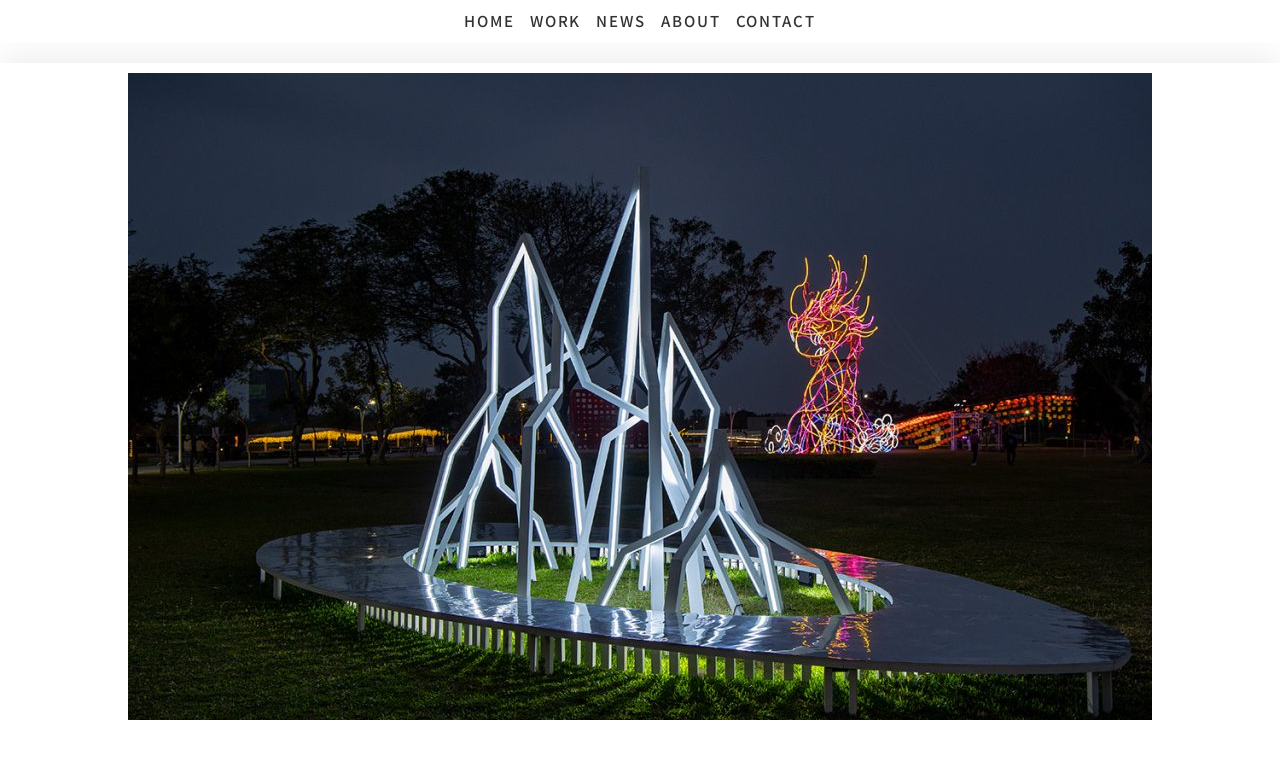

--- FILE ---
content_type: text/css
request_url: https://yuyuartstudio.com/wp-content/uploads/elementor/css/post-6498.css?ver=1753490988
body_size: 4554
content:
.elementor-6498 .elementor-element.elementor-element-2679528e > .elementor-container{max-width:1200px;}.elementor-6498 .elementor-element.elementor-element-66009ce4 > .elementor-widget-container{margin:0px 0px 0px 80px;}.elementor-6498 .elementor-element.elementor-element-66009ce4{text-align:left;}.elementor-6498 .elementor-element.elementor-element-66009ce4 .elementor-heading-title{font-family:"Noto Sans TC", Sans-serif;line-height:2em;color:#736C6C;}.elementor-6498 .elementor-element.elementor-element-540f8d9e > .elementor-container{max-width:1200px;}.elementor-6498 .elementor-element.elementor-element-5dd4ca91 > .elementor-widget-container{margin:0px 350px 0px 80px;}.elementor-6498 .elementor-element.elementor-element-5dd4ca91{text-align:justify;font-family:"Noto Sans TC", Sans-serif;font-size:14px;line-height:1.7em;letter-spacing:0.5px;color:#7D7772;}.elementor-6498 .elementor-element.elementor-element-274dcb73 > .elementor-container{max-width:1200px;}.elementor-6498 .elementor-element.elementor-element-47a1d9b5 > .elementor-container{max-width:1200px;}.elementor-6498 .elementor-element.elementor-element-7595c303 > .elementor-container{max-width:1200px;}.elementor-6498 .elementor-element.elementor-element-6fc68da7 > .elementor-container{max-width:1200px;}.elementor-6498 .elementor-element.elementor-element-3b54216a > .elementor-container{max-width:1200px;}@media(max-width:1024px){.elementor-6498 .elementor-element.elementor-element-2e5e0244 > .elementor-widget-container{margin:0px 20px 0px 20px;}.elementor-6498 .elementor-element.elementor-element-66009ce4 > .elementor-widget-container{margin:0px 0px 0px 25px;}.elementor-6498 .elementor-element.elementor-element-5dd4ca91 > .elementor-widget-container{margin:0px 25px 0px 25px;}.elementor-6498 .elementor-element.elementor-element-5dd4ca91{font-size:13px;}.elementor-6498 .elementor-element.elementor-element-939f76a > .elementor-widget-container{margin:0px 20px 0px 20px;}.elementor-6498 .elementor-element.elementor-element-20a8b44e > .elementor-widget-container{margin:0px 20px 0px 20px;}.elementor-6498 .elementor-element.elementor-element-f87b077 > .elementor-widget-container{margin:0px 20px 0px 20px;}.elementor-6498 .elementor-element.elementor-element-75d3ca6a > .elementor-widget-container{margin:0px 20px 0px 20px;}.elementor-6498 .elementor-element.elementor-element-256df149 > .elementor-widget-container{margin:0px 20px 0px 20px;}.elementor-6498 .elementor-element.elementor-element-68ffa2d8 > .elementor-widget-container{margin:0px 20px 0px 20px;}.elementor-6498 .elementor-element.elementor-element-0ccd94b > .elementor-widget-container{margin:0px 20px 0px 20px;}.elementor-6498 .elementor-element.elementor-element-3edf6ecd > .elementor-widget-container{margin:0px 20px 0px 20px;}.elementor-6498 .elementor-element.elementor-element-6044f16c > .elementor-widget-container{margin:0px 20px 0px 20px;}.elementor-6498 .elementor-element.elementor-element-68029489 > .elementor-widget-container{margin:0px 20px 0px 20px;}.elementor-6498 .elementor-element.elementor-element-195e6f16 > .elementor-widget-container{margin:0px 20px 0px 20px;}.elementor-6498 .elementor-element.elementor-element-2f9005d9 > .elementor-widget-container{margin:0px 20px 0px 20px;}.elementor-6498 .elementor-element.elementor-element-68a8e054 > .elementor-widget-container{margin:0px 20px 0px 20px;}.elementor-6498 .elementor-element.elementor-element-7fc380b8 > .elementor-widget-container{margin:0px 20px 0px 20px;}.elementor-6498 .elementor-element.elementor-element-788cce1c > .elementor-widget-container{margin:0px 20px 0px 20px;}.elementor-6498 .elementor-element.elementor-element-7cdfb0e > .elementor-widget-container{margin:0px 20px 0px 20px;}.elementor-6498 .elementor-element.elementor-element-1b2edea7 > .elementor-widget-container{margin:0px 20px 0px 20px;}.elementor-6498 .elementor-element.elementor-element-6425164a > .elementor-widget-container{margin:0px 20px 0px 20px;}.elementor-6498 .elementor-element.elementor-element-2d4be0e7 > .elementor-widget-container{margin:0px 20px 0px 20px;}.elementor-6498 .elementor-element.elementor-element-49a0c1f8 > .elementor-widget-container{margin:0px 20px 0px 20px;}}@media(max-width:767px){.elementor-6498 .elementor-element.elementor-element-2679528e{padding:0px 0px 0px 0px;}.elementor-6498 .elementor-element.elementor-element-584be36d > .elementor-element-populated{margin:0px 0px 0px 0px;--e-column-margin-right:0px;--e-column-margin-left:0px;}.elementor-6498 .elementor-element.elementor-element-66009ce4 .elementor-heading-title{font-size:12px;}.elementor-6498 .elementor-element.elementor-element-5dd4ca91{font-size:9px;line-height:1.4em;letter-spacing:0.5px;}}